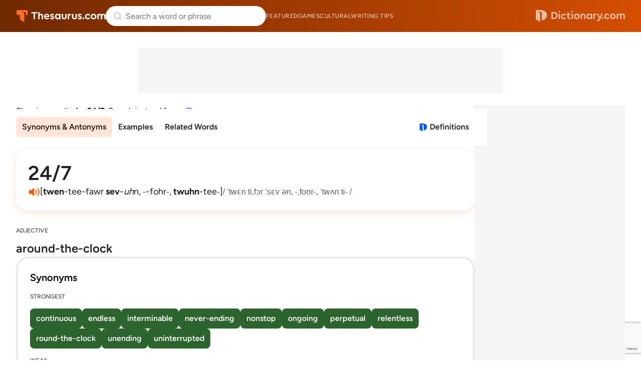

--- FILE ---
content_type: text/html; charset=utf-8
request_url: https://www.google.com/recaptcha/api2/anchor?ar=1&k=6Lf7JnQrAAAAAPHGrpyhBScGaodHXsKHUOnRDX5a&co=aHR0cHM6Ly93d3cudGhlc2F1cnVzLmNvbTo0NDM.&hl=en&v=N67nZn4AqZkNcbeMu4prBgzg&size=invisible&anchor-ms=20000&execute-ms=30000&cb=mb46ify8onnq
body_size: 48898
content:
<!DOCTYPE HTML><html dir="ltr" lang="en"><head><meta http-equiv="Content-Type" content="text/html; charset=UTF-8">
<meta http-equiv="X-UA-Compatible" content="IE=edge">
<title>reCAPTCHA</title>
<style type="text/css">
/* cyrillic-ext */
@font-face {
  font-family: 'Roboto';
  font-style: normal;
  font-weight: 400;
  font-stretch: 100%;
  src: url(//fonts.gstatic.com/s/roboto/v48/KFO7CnqEu92Fr1ME7kSn66aGLdTylUAMa3GUBHMdazTgWw.woff2) format('woff2');
  unicode-range: U+0460-052F, U+1C80-1C8A, U+20B4, U+2DE0-2DFF, U+A640-A69F, U+FE2E-FE2F;
}
/* cyrillic */
@font-face {
  font-family: 'Roboto';
  font-style: normal;
  font-weight: 400;
  font-stretch: 100%;
  src: url(//fonts.gstatic.com/s/roboto/v48/KFO7CnqEu92Fr1ME7kSn66aGLdTylUAMa3iUBHMdazTgWw.woff2) format('woff2');
  unicode-range: U+0301, U+0400-045F, U+0490-0491, U+04B0-04B1, U+2116;
}
/* greek-ext */
@font-face {
  font-family: 'Roboto';
  font-style: normal;
  font-weight: 400;
  font-stretch: 100%;
  src: url(//fonts.gstatic.com/s/roboto/v48/KFO7CnqEu92Fr1ME7kSn66aGLdTylUAMa3CUBHMdazTgWw.woff2) format('woff2');
  unicode-range: U+1F00-1FFF;
}
/* greek */
@font-face {
  font-family: 'Roboto';
  font-style: normal;
  font-weight: 400;
  font-stretch: 100%;
  src: url(//fonts.gstatic.com/s/roboto/v48/KFO7CnqEu92Fr1ME7kSn66aGLdTylUAMa3-UBHMdazTgWw.woff2) format('woff2');
  unicode-range: U+0370-0377, U+037A-037F, U+0384-038A, U+038C, U+038E-03A1, U+03A3-03FF;
}
/* math */
@font-face {
  font-family: 'Roboto';
  font-style: normal;
  font-weight: 400;
  font-stretch: 100%;
  src: url(//fonts.gstatic.com/s/roboto/v48/KFO7CnqEu92Fr1ME7kSn66aGLdTylUAMawCUBHMdazTgWw.woff2) format('woff2');
  unicode-range: U+0302-0303, U+0305, U+0307-0308, U+0310, U+0312, U+0315, U+031A, U+0326-0327, U+032C, U+032F-0330, U+0332-0333, U+0338, U+033A, U+0346, U+034D, U+0391-03A1, U+03A3-03A9, U+03B1-03C9, U+03D1, U+03D5-03D6, U+03F0-03F1, U+03F4-03F5, U+2016-2017, U+2034-2038, U+203C, U+2040, U+2043, U+2047, U+2050, U+2057, U+205F, U+2070-2071, U+2074-208E, U+2090-209C, U+20D0-20DC, U+20E1, U+20E5-20EF, U+2100-2112, U+2114-2115, U+2117-2121, U+2123-214F, U+2190, U+2192, U+2194-21AE, U+21B0-21E5, U+21F1-21F2, U+21F4-2211, U+2213-2214, U+2216-22FF, U+2308-230B, U+2310, U+2319, U+231C-2321, U+2336-237A, U+237C, U+2395, U+239B-23B7, U+23D0, U+23DC-23E1, U+2474-2475, U+25AF, U+25B3, U+25B7, U+25BD, U+25C1, U+25CA, U+25CC, U+25FB, U+266D-266F, U+27C0-27FF, U+2900-2AFF, U+2B0E-2B11, U+2B30-2B4C, U+2BFE, U+3030, U+FF5B, U+FF5D, U+1D400-1D7FF, U+1EE00-1EEFF;
}
/* symbols */
@font-face {
  font-family: 'Roboto';
  font-style: normal;
  font-weight: 400;
  font-stretch: 100%;
  src: url(//fonts.gstatic.com/s/roboto/v48/KFO7CnqEu92Fr1ME7kSn66aGLdTylUAMaxKUBHMdazTgWw.woff2) format('woff2');
  unicode-range: U+0001-000C, U+000E-001F, U+007F-009F, U+20DD-20E0, U+20E2-20E4, U+2150-218F, U+2190, U+2192, U+2194-2199, U+21AF, U+21E6-21F0, U+21F3, U+2218-2219, U+2299, U+22C4-22C6, U+2300-243F, U+2440-244A, U+2460-24FF, U+25A0-27BF, U+2800-28FF, U+2921-2922, U+2981, U+29BF, U+29EB, U+2B00-2BFF, U+4DC0-4DFF, U+FFF9-FFFB, U+10140-1018E, U+10190-1019C, U+101A0, U+101D0-101FD, U+102E0-102FB, U+10E60-10E7E, U+1D2C0-1D2D3, U+1D2E0-1D37F, U+1F000-1F0FF, U+1F100-1F1AD, U+1F1E6-1F1FF, U+1F30D-1F30F, U+1F315, U+1F31C, U+1F31E, U+1F320-1F32C, U+1F336, U+1F378, U+1F37D, U+1F382, U+1F393-1F39F, U+1F3A7-1F3A8, U+1F3AC-1F3AF, U+1F3C2, U+1F3C4-1F3C6, U+1F3CA-1F3CE, U+1F3D4-1F3E0, U+1F3ED, U+1F3F1-1F3F3, U+1F3F5-1F3F7, U+1F408, U+1F415, U+1F41F, U+1F426, U+1F43F, U+1F441-1F442, U+1F444, U+1F446-1F449, U+1F44C-1F44E, U+1F453, U+1F46A, U+1F47D, U+1F4A3, U+1F4B0, U+1F4B3, U+1F4B9, U+1F4BB, U+1F4BF, U+1F4C8-1F4CB, U+1F4D6, U+1F4DA, U+1F4DF, U+1F4E3-1F4E6, U+1F4EA-1F4ED, U+1F4F7, U+1F4F9-1F4FB, U+1F4FD-1F4FE, U+1F503, U+1F507-1F50B, U+1F50D, U+1F512-1F513, U+1F53E-1F54A, U+1F54F-1F5FA, U+1F610, U+1F650-1F67F, U+1F687, U+1F68D, U+1F691, U+1F694, U+1F698, U+1F6AD, U+1F6B2, U+1F6B9-1F6BA, U+1F6BC, U+1F6C6-1F6CF, U+1F6D3-1F6D7, U+1F6E0-1F6EA, U+1F6F0-1F6F3, U+1F6F7-1F6FC, U+1F700-1F7FF, U+1F800-1F80B, U+1F810-1F847, U+1F850-1F859, U+1F860-1F887, U+1F890-1F8AD, U+1F8B0-1F8BB, U+1F8C0-1F8C1, U+1F900-1F90B, U+1F93B, U+1F946, U+1F984, U+1F996, U+1F9E9, U+1FA00-1FA6F, U+1FA70-1FA7C, U+1FA80-1FA89, U+1FA8F-1FAC6, U+1FACE-1FADC, U+1FADF-1FAE9, U+1FAF0-1FAF8, U+1FB00-1FBFF;
}
/* vietnamese */
@font-face {
  font-family: 'Roboto';
  font-style: normal;
  font-weight: 400;
  font-stretch: 100%;
  src: url(//fonts.gstatic.com/s/roboto/v48/KFO7CnqEu92Fr1ME7kSn66aGLdTylUAMa3OUBHMdazTgWw.woff2) format('woff2');
  unicode-range: U+0102-0103, U+0110-0111, U+0128-0129, U+0168-0169, U+01A0-01A1, U+01AF-01B0, U+0300-0301, U+0303-0304, U+0308-0309, U+0323, U+0329, U+1EA0-1EF9, U+20AB;
}
/* latin-ext */
@font-face {
  font-family: 'Roboto';
  font-style: normal;
  font-weight: 400;
  font-stretch: 100%;
  src: url(//fonts.gstatic.com/s/roboto/v48/KFO7CnqEu92Fr1ME7kSn66aGLdTylUAMa3KUBHMdazTgWw.woff2) format('woff2');
  unicode-range: U+0100-02BA, U+02BD-02C5, U+02C7-02CC, U+02CE-02D7, U+02DD-02FF, U+0304, U+0308, U+0329, U+1D00-1DBF, U+1E00-1E9F, U+1EF2-1EFF, U+2020, U+20A0-20AB, U+20AD-20C0, U+2113, U+2C60-2C7F, U+A720-A7FF;
}
/* latin */
@font-face {
  font-family: 'Roboto';
  font-style: normal;
  font-weight: 400;
  font-stretch: 100%;
  src: url(//fonts.gstatic.com/s/roboto/v48/KFO7CnqEu92Fr1ME7kSn66aGLdTylUAMa3yUBHMdazQ.woff2) format('woff2');
  unicode-range: U+0000-00FF, U+0131, U+0152-0153, U+02BB-02BC, U+02C6, U+02DA, U+02DC, U+0304, U+0308, U+0329, U+2000-206F, U+20AC, U+2122, U+2191, U+2193, U+2212, U+2215, U+FEFF, U+FFFD;
}
/* cyrillic-ext */
@font-face {
  font-family: 'Roboto';
  font-style: normal;
  font-weight: 500;
  font-stretch: 100%;
  src: url(//fonts.gstatic.com/s/roboto/v48/KFO7CnqEu92Fr1ME7kSn66aGLdTylUAMa3GUBHMdazTgWw.woff2) format('woff2');
  unicode-range: U+0460-052F, U+1C80-1C8A, U+20B4, U+2DE0-2DFF, U+A640-A69F, U+FE2E-FE2F;
}
/* cyrillic */
@font-face {
  font-family: 'Roboto';
  font-style: normal;
  font-weight: 500;
  font-stretch: 100%;
  src: url(//fonts.gstatic.com/s/roboto/v48/KFO7CnqEu92Fr1ME7kSn66aGLdTylUAMa3iUBHMdazTgWw.woff2) format('woff2');
  unicode-range: U+0301, U+0400-045F, U+0490-0491, U+04B0-04B1, U+2116;
}
/* greek-ext */
@font-face {
  font-family: 'Roboto';
  font-style: normal;
  font-weight: 500;
  font-stretch: 100%;
  src: url(//fonts.gstatic.com/s/roboto/v48/KFO7CnqEu92Fr1ME7kSn66aGLdTylUAMa3CUBHMdazTgWw.woff2) format('woff2');
  unicode-range: U+1F00-1FFF;
}
/* greek */
@font-face {
  font-family: 'Roboto';
  font-style: normal;
  font-weight: 500;
  font-stretch: 100%;
  src: url(//fonts.gstatic.com/s/roboto/v48/KFO7CnqEu92Fr1ME7kSn66aGLdTylUAMa3-UBHMdazTgWw.woff2) format('woff2');
  unicode-range: U+0370-0377, U+037A-037F, U+0384-038A, U+038C, U+038E-03A1, U+03A3-03FF;
}
/* math */
@font-face {
  font-family: 'Roboto';
  font-style: normal;
  font-weight: 500;
  font-stretch: 100%;
  src: url(//fonts.gstatic.com/s/roboto/v48/KFO7CnqEu92Fr1ME7kSn66aGLdTylUAMawCUBHMdazTgWw.woff2) format('woff2');
  unicode-range: U+0302-0303, U+0305, U+0307-0308, U+0310, U+0312, U+0315, U+031A, U+0326-0327, U+032C, U+032F-0330, U+0332-0333, U+0338, U+033A, U+0346, U+034D, U+0391-03A1, U+03A3-03A9, U+03B1-03C9, U+03D1, U+03D5-03D6, U+03F0-03F1, U+03F4-03F5, U+2016-2017, U+2034-2038, U+203C, U+2040, U+2043, U+2047, U+2050, U+2057, U+205F, U+2070-2071, U+2074-208E, U+2090-209C, U+20D0-20DC, U+20E1, U+20E5-20EF, U+2100-2112, U+2114-2115, U+2117-2121, U+2123-214F, U+2190, U+2192, U+2194-21AE, U+21B0-21E5, U+21F1-21F2, U+21F4-2211, U+2213-2214, U+2216-22FF, U+2308-230B, U+2310, U+2319, U+231C-2321, U+2336-237A, U+237C, U+2395, U+239B-23B7, U+23D0, U+23DC-23E1, U+2474-2475, U+25AF, U+25B3, U+25B7, U+25BD, U+25C1, U+25CA, U+25CC, U+25FB, U+266D-266F, U+27C0-27FF, U+2900-2AFF, U+2B0E-2B11, U+2B30-2B4C, U+2BFE, U+3030, U+FF5B, U+FF5D, U+1D400-1D7FF, U+1EE00-1EEFF;
}
/* symbols */
@font-face {
  font-family: 'Roboto';
  font-style: normal;
  font-weight: 500;
  font-stretch: 100%;
  src: url(//fonts.gstatic.com/s/roboto/v48/KFO7CnqEu92Fr1ME7kSn66aGLdTylUAMaxKUBHMdazTgWw.woff2) format('woff2');
  unicode-range: U+0001-000C, U+000E-001F, U+007F-009F, U+20DD-20E0, U+20E2-20E4, U+2150-218F, U+2190, U+2192, U+2194-2199, U+21AF, U+21E6-21F0, U+21F3, U+2218-2219, U+2299, U+22C4-22C6, U+2300-243F, U+2440-244A, U+2460-24FF, U+25A0-27BF, U+2800-28FF, U+2921-2922, U+2981, U+29BF, U+29EB, U+2B00-2BFF, U+4DC0-4DFF, U+FFF9-FFFB, U+10140-1018E, U+10190-1019C, U+101A0, U+101D0-101FD, U+102E0-102FB, U+10E60-10E7E, U+1D2C0-1D2D3, U+1D2E0-1D37F, U+1F000-1F0FF, U+1F100-1F1AD, U+1F1E6-1F1FF, U+1F30D-1F30F, U+1F315, U+1F31C, U+1F31E, U+1F320-1F32C, U+1F336, U+1F378, U+1F37D, U+1F382, U+1F393-1F39F, U+1F3A7-1F3A8, U+1F3AC-1F3AF, U+1F3C2, U+1F3C4-1F3C6, U+1F3CA-1F3CE, U+1F3D4-1F3E0, U+1F3ED, U+1F3F1-1F3F3, U+1F3F5-1F3F7, U+1F408, U+1F415, U+1F41F, U+1F426, U+1F43F, U+1F441-1F442, U+1F444, U+1F446-1F449, U+1F44C-1F44E, U+1F453, U+1F46A, U+1F47D, U+1F4A3, U+1F4B0, U+1F4B3, U+1F4B9, U+1F4BB, U+1F4BF, U+1F4C8-1F4CB, U+1F4D6, U+1F4DA, U+1F4DF, U+1F4E3-1F4E6, U+1F4EA-1F4ED, U+1F4F7, U+1F4F9-1F4FB, U+1F4FD-1F4FE, U+1F503, U+1F507-1F50B, U+1F50D, U+1F512-1F513, U+1F53E-1F54A, U+1F54F-1F5FA, U+1F610, U+1F650-1F67F, U+1F687, U+1F68D, U+1F691, U+1F694, U+1F698, U+1F6AD, U+1F6B2, U+1F6B9-1F6BA, U+1F6BC, U+1F6C6-1F6CF, U+1F6D3-1F6D7, U+1F6E0-1F6EA, U+1F6F0-1F6F3, U+1F6F7-1F6FC, U+1F700-1F7FF, U+1F800-1F80B, U+1F810-1F847, U+1F850-1F859, U+1F860-1F887, U+1F890-1F8AD, U+1F8B0-1F8BB, U+1F8C0-1F8C1, U+1F900-1F90B, U+1F93B, U+1F946, U+1F984, U+1F996, U+1F9E9, U+1FA00-1FA6F, U+1FA70-1FA7C, U+1FA80-1FA89, U+1FA8F-1FAC6, U+1FACE-1FADC, U+1FADF-1FAE9, U+1FAF0-1FAF8, U+1FB00-1FBFF;
}
/* vietnamese */
@font-face {
  font-family: 'Roboto';
  font-style: normal;
  font-weight: 500;
  font-stretch: 100%;
  src: url(//fonts.gstatic.com/s/roboto/v48/KFO7CnqEu92Fr1ME7kSn66aGLdTylUAMa3OUBHMdazTgWw.woff2) format('woff2');
  unicode-range: U+0102-0103, U+0110-0111, U+0128-0129, U+0168-0169, U+01A0-01A1, U+01AF-01B0, U+0300-0301, U+0303-0304, U+0308-0309, U+0323, U+0329, U+1EA0-1EF9, U+20AB;
}
/* latin-ext */
@font-face {
  font-family: 'Roboto';
  font-style: normal;
  font-weight: 500;
  font-stretch: 100%;
  src: url(//fonts.gstatic.com/s/roboto/v48/KFO7CnqEu92Fr1ME7kSn66aGLdTylUAMa3KUBHMdazTgWw.woff2) format('woff2');
  unicode-range: U+0100-02BA, U+02BD-02C5, U+02C7-02CC, U+02CE-02D7, U+02DD-02FF, U+0304, U+0308, U+0329, U+1D00-1DBF, U+1E00-1E9F, U+1EF2-1EFF, U+2020, U+20A0-20AB, U+20AD-20C0, U+2113, U+2C60-2C7F, U+A720-A7FF;
}
/* latin */
@font-face {
  font-family: 'Roboto';
  font-style: normal;
  font-weight: 500;
  font-stretch: 100%;
  src: url(//fonts.gstatic.com/s/roboto/v48/KFO7CnqEu92Fr1ME7kSn66aGLdTylUAMa3yUBHMdazQ.woff2) format('woff2');
  unicode-range: U+0000-00FF, U+0131, U+0152-0153, U+02BB-02BC, U+02C6, U+02DA, U+02DC, U+0304, U+0308, U+0329, U+2000-206F, U+20AC, U+2122, U+2191, U+2193, U+2212, U+2215, U+FEFF, U+FFFD;
}
/* cyrillic-ext */
@font-face {
  font-family: 'Roboto';
  font-style: normal;
  font-weight: 900;
  font-stretch: 100%;
  src: url(//fonts.gstatic.com/s/roboto/v48/KFO7CnqEu92Fr1ME7kSn66aGLdTylUAMa3GUBHMdazTgWw.woff2) format('woff2');
  unicode-range: U+0460-052F, U+1C80-1C8A, U+20B4, U+2DE0-2DFF, U+A640-A69F, U+FE2E-FE2F;
}
/* cyrillic */
@font-face {
  font-family: 'Roboto';
  font-style: normal;
  font-weight: 900;
  font-stretch: 100%;
  src: url(//fonts.gstatic.com/s/roboto/v48/KFO7CnqEu92Fr1ME7kSn66aGLdTylUAMa3iUBHMdazTgWw.woff2) format('woff2');
  unicode-range: U+0301, U+0400-045F, U+0490-0491, U+04B0-04B1, U+2116;
}
/* greek-ext */
@font-face {
  font-family: 'Roboto';
  font-style: normal;
  font-weight: 900;
  font-stretch: 100%;
  src: url(//fonts.gstatic.com/s/roboto/v48/KFO7CnqEu92Fr1ME7kSn66aGLdTylUAMa3CUBHMdazTgWw.woff2) format('woff2');
  unicode-range: U+1F00-1FFF;
}
/* greek */
@font-face {
  font-family: 'Roboto';
  font-style: normal;
  font-weight: 900;
  font-stretch: 100%;
  src: url(//fonts.gstatic.com/s/roboto/v48/KFO7CnqEu92Fr1ME7kSn66aGLdTylUAMa3-UBHMdazTgWw.woff2) format('woff2');
  unicode-range: U+0370-0377, U+037A-037F, U+0384-038A, U+038C, U+038E-03A1, U+03A3-03FF;
}
/* math */
@font-face {
  font-family: 'Roboto';
  font-style: normal;
  font-weight: 900;
  font-stretch: 100%;
  src: url(//fonts.gstatic.com/s/roboto/v48/KFO7CnqEu92Fr1ME7kSn66aGLdTylUAMawCUBHMdazTgWw.woff2) format('woff2');
  unicode-range: U+0302-0303, U+0305, U+0307-0308, U+0310, U+0312, U+0315, U+031A, U+0326-0327, U+032C, U+032F-0330, U+0332-0333, U+0338, U+033A, U+0346, U+034D, U+0391-03A1, U+03A3-03A9, U+03B1-03C9, U+03D1, U+03D5-03D6, U+03F0-03F1, U+03F4-03F5, U+2016-2017, U+2034-2038, U+203C, U+2040, U+2043, U+2047, U+2050, U+2057, U+205F, U+2070-2071, U+2074-208E, U+2090-209C, U+20D0-20DC, U+20E1, U+20E5-20EF, U+2100-2112, U+2114-2115, U+2117-2121, U+2123-214F, U+2190, U+2192, U+2194-21AE, U+21B0-21E5, U+21F1-21F2, U+21F4-2211, U+2213-2214, U+2216-22FF, U+2308-230B, U+2310, U+2319, U+231C-2321, U+2336-237A, U+237C, U+2395, U+239B-23B7, U+23D0, U+23DC-23E1, U+2474-2475, U+25AF, U+25B3, U+25B7, U+25BD, U+25C1, U+25CA, U+25CC, U+25FB, U+266D-266F, U+27C0-27FF, U+2900-2AFF, U+2B0E-2B11, U+2B30-2B4C, U+2BFE, U+3030, U+FF5B, U+FF5D, U+1D400-1D7FF, U+1EE00-1EEFF;
}
/* symbols */
@font-face {
  font-family: 'Roboto';
  font-style: normal;
  font-weight: 900;
  font-stretch: 100%;
  src: url(//fonts.gstatic.com/s/roboto/v48/KFO7CnqEu92Fr1ME7kSn66aGLdTylUAMaxKUBHMdazTgWw.woff2) format('woff2');
  unicode-range: U+0001-000C, U+000E-001F, U+007F-009F, U+20DD-20E0, U+20E2-20E4, U+2150-218F, U+2190, U+2192, U+2194-2199, U+21AF, U+21E6-21F0, U+21F3, U+2218-2219, U+2299, U+22C4-22C6, U+2300-243F, U+2440-244A, U+2460-24FF, U+25A0-27BF, U+2800-28FF, U+2921-2922, U+2981, U+29BF, U+29EB, U+2B00-2BFF, U+4DC0-4DFF, U+FFF9-FFFB, U+10140-1018E, U+10190-1019C, U+101A0, U+101D0-101FD, U+102E0-102FB, U+10E60-10E7E, U+1D2C0-1D2D3, U+1D2E0-1D37F, U+1F000-1F0FF, U+1F100-1F1AD, U+1F1E6-1F1FF, U+1F30D-1F30F, U+1F315, U+1F31C, U+1F31E, U+1F320-1F32C, U+1F336, U+1F378, U+1F37D, U+1F382, U+1F393-1F39F, U+1F3A7-1F3A8, U+1F3AC-1F3AF, U+1F3C2, U+1F3C4-1F3C6, U+1F3CA-1F3CE, U+1F3D4-1F3E0, U+1F3ED, U+1F3F1-1F3F3, U+1F3F5-1F3F7, U+1F408, U+1F415, U+1F41F, U+1F426, U+1F43F, U+1F441-1F442, U+1F444, U+1F446-1F449, U+1F44C-1F44E, U+1F453, U+1F46A, U+1F47D, U+1F4A3, U+1F4B0, U+1F4B3, U+1F4B9, U+1F4BB, U+1F4BF, U+1F4C8-1F4CB, U+1F4D6, U+1F4DA, U+1F4DF, U+1F4E3-1F4E6, U+1F4EA-1F4ED, U+1F4F7, U+1F4F9-1F4FB, U+1F4FD-1F4FE, U+1F503, U+1F507-1F50B, U+1F50D, U+1F512-1F513, U+1F53E-1F54A, U+1F54F-1F5FA, U+1F610, U+1F650-1F67F, U+1F687, U+1F68D, U+1F691, U+1F694, U+1F698, U+1F6AD, U+1F6B2, U+1F6B9-1F6BA, U+1F6BC, U+1F6C6-1F6CF, U+1F6D3-1F6D7, U+1F6E0-1F6EA, U+1F6F0-1F6F3, U+1F6F7-1F6FC, U+1F700-1F7FF, U+1F800-1F80B, U+1F810-1F847, U+1F850-1F859, U+1F860-1F887, U+1F890-1F8AD, U+1F8B0-1F8BB, U+1F8C0-1F8C1, U+1F900-1F90B, U+1F93B, U+1F946, U+1F984, U+1F996, U+1F9E9, U+1FA00-1FA6F, U+1FA70-1FA7C, U+1FA80-1FA89, U+1FA8F-1FAC6, U+1FACE-1FADC, U+1FADF-1FAE9, U+1FAF0-1FAF8, U+1FB00-1FBFF;
}
/* vietnamese */
@font-face {
  font-family: 'Roboto';
  font-style: normal;
  font-weight: 900;
  font-stretch: 100%;
  src: url(//fonts.gstatic.com/s/roboto/v48/KFO7CnqEu92Fr1ME7kSn66aGLdTylUAMa3OUBHMdazTgWw.woff2) format('woff2');
  unicode-range: U+0102-0103, U+0110-0111, U+0128-0129, U+0168-0169, U+01A0-01A1, U+01AF-01B0, U+0300-0301, U+0303-0304, U+0308-0309, U+0323, U+0329, U+1EA0-1EF9, U+20AB;
}
/* latin-ext */
@font-face {
  font-family: 'Roboto';
  font-style: normal;
  font-weight: 900;
  font-stretch: 100%;
  src: url(//fonts.gstatic.com/s/roboto/v48/KFO7CnqEu92Fr1ME7kSn66aGLdTylUAMa3KUBHMdazTgWw.woff2) format('woff2');
  unicode-range: U+0100-02BA, U+02BD-02C5, U+02C7-02CC, U+02CE-02D7, U+02DD-02FF, U+0304, U+0308, U+0329, U+1D00-1DBF, U+1E00-1E9F, U+1EF2-1EFF, U+2020, U+20A0-20AB, U+20AD-20C0, U+2113, U+2C60-2C7F, U+A720-A7FF;
}
/* latin */
@font-face {
  font-family: 'Roboto';
  font-style: normal;
  font-weight: 900;
  font-stretch: 100%;
  src: url(//fonts.gstatic.com/s/roboto/v48/KFO7CnqEu92Fr1ME7kSn66aGLdTylUAMa3yUBHMdazQ.woff2) format('woff2');
  unicode-range: U+0000-00FF, U+0131, U+0152-0153, U+02BB-02BC, U+02C6, U+02DA, U+02DC, U+0304, U+0308, U+0329, U+2000-206F, U+20AC, U+2122, U+2191, U+2193, U+2212, U+2215, U+FEFF, U+FFFD;
}

</style>
<link rel="stylesheet" type="text/css" href="https://www.gstatic.com/recaptcha/releases/N67nZn4AqZkNcbeMu4prBgzg/styles__ltr.css">
<script nonce="1aDhIup-Z4cQJtT73VycIw" type="text/javascript">window['__recaptcha_api'] = 'https://www.google.com/recaptcha/api2/';</script>
<script type="text/javascript" src="https://www.gstatic.com/recaptcha/releases/N67nZn4AqZkNcbeMu4prBgzg/recaptcha__en.js" nonce="1aDhIup-Z4cQJtT73VycIw">
      
    </script></head>
<body><div id="rc-anchor-alert" class="rc-anchor-alert"></div>
<input type="hidden" id="recaptcha-token" value="[base64]">
<script type="text/javascript" nonce="1aDhIup-Z4cQJtT73VycIw">
      recaptcha.anchor.Main.init("[\x22ainput\x22,[\x22bgdata\x22,\x22\x22,\[base64]/[base64]/[base64]/[base64]/[base64]/[base64]/[base64]/[base64]/bmV3IFlbcV0oQVswXSk6aD09Mj9uZXcgWVtxXShBWzBdLEFbMV0pOmg9PTM/bmV3IFlbcV0oQVswXSxBWzFdLEFbMl0pOmg9PTQ/[base64]/aXcoSS5ILEkpOngoOCx0cnVlLEkpfSxFMj12LnJlcXVlc3RJZGxlQ2FsbGJhY2s/[base64]/[base64]/[base64]/[base64]\\u003d\x22,\[base64]\x22,\x22SMK2w5TDs1tIw6J1LsOPw4EMX8KgNiB4w54GasOIAAgJw5g9w7hjwo9PczJmOAbDqcOvTBzChTEGw7nDhcKew5XDq07DuV3CmcK3w7Mkw53DjFF6HMOvw5Iww4bCmyHDugTDhsOhw5DCmRvCr8OdwoPDrWTDmcO5wr/[base64]/wqwywqPDhMKfPcO8fMKBIcK8wp/Cs8K3wrUEYcOuU1pZw5nCpcKmUUVwOlB7aWpxw6TChG4+AAskdHzDkQnDkhPCu38rwrLDrQ8Ow5bCgSjCjcOew7Q8dxEzOcKmOUnDisKIwpY9RjbCungWw6jDlMKtfMOJJSTDqg8Mw7cUwog+IsOTNcOKw6vCncOxwoVyORpEfnvDjATDrxTDgcO6w5UXTsK/wojDkl0rM3PDlF7DiMKiw4XDpjw8w7vChsOUD8O0MEsAw7rCkG0wwqByQMOwwr7CsH3Cn8K6woNPPsO2w5HCliTDlzLDiMKSEzRpwqYDK2dJRsKAwr0gJz7CkMOwwq4mw4DDqsKsKh87wox/wovDnMKobgJQZsKXMHFkwrgfwo3DmU0rPMKKw74YA0VBCEZCIksyw4EhbcOuG8OqTQjCssOIeFTDr0LCrcK6ZcOOJ0cLeMOsw7hWfsOFfwPDncOVAMKHw4NewoYzGnfDvMOcUsKycHTCp8Kvw68ow5MEw77CssO/[base64]/Dp2p/woPDlgUGwotfwrkAXsOXwoJRO3rDkcK1w4tGLSsfEMKqw4jDmms3Ag3Djk/CpsOlwplZw5XDiRDDu8Ovd8OHwpXCrMOlwq54wpl1w7PDrsOvwo9tw6JJwobCpMOmDsK4WcKRZ30oA8Obw7LCjMOWEcKew67CqXvDtsKbdV3DrMOMPwlIwqVRV8Off8O7PcO/[base64]/DkRLCtWbCumNSR8Kuwqp0KTUZwrFCbjLCsBJJR8OLworDrENxw5DDgyHCo8Odw6vCmhXDl8O0DsK1w5vDoHLDqsO0w4/CmlLCjHxYwow/w4QNZXTDoMKjw53DhcKwWMOMNnLCicKNfSotw4kARWnDtAHCgApOIcK5YR7DqgHCtcKowrbDhcK8c2hgwrnCtcKRw58fw44SwqrDmh7CqcO4w4x0w4p4w6k0wpl0DsKmFkzDmMKmwq3DocOeJcKDw7DDulIvbcO6WS/DpkdKcsKrAMOPw5J0UFZVwqEKwqjCusOMe1XDs8K0J8O6L8Omw5TCrz1ZYcKZwoxqKEvCohHCshDDmMK/wr14L0zCmsKMwpDDnhJrfMO0w4rDvMKwblbDpsOjwpoQHEJbw6s6w77Dr8OoH8Oww4vCp8KRw5Uww6JlwpAqw7LDq8KCZ8OCXHbCu8KiYEoLDlzClQ5SRT7ChMKCbMO3wooww71ew7pIw6DCicK+wrFiw5zChsKqw753w4fDiMOywr0jJMO/I8OLacOpP1xOJzHCpMOHN8Kyw6HDsMKRw4DCilkYwqbCmUZME3HCuVPDmnjCh8O1cTjCs8K/KiQkw7/[base64]/CjUlrwofDiMO1w6wjVzpgfcOtCSpDwrF+NsKGw7nDp8KMw4A4woHDq003wrl+wpVrbTxCHMO9CXnDjwfCsMOpwoYrw7Ftw7tfXWheFMK/ZC3CiMK/ZcORGEBZTzXCjXNiwoPClW58BcKOwoJIwoBOw48Qwp5GPWBOBsOnYMOkw5lWwohWw5jDgMKZGMKywqNgIkw+ecKPwr91LTA6Z1o5w4/DjMODMcKiPcKdHijCujnCuMOOCMK8N1tnwq/Dt8OoGMOSwrEbCMK3H0TCncOGw6XCq2nDpThAw5HDk8Oew6kGel1uOMKPHRDDlj3Dgl03wr/DpsOFw7XDhSLDly1dJjwNZMK5wrUFNMOfw755wrJuLsKdwrfDrcOyw4gfwpLChiJtCw7CjcOAw69YT8KPw7DDmcOdw7LCq0kTw5dpGQklWilRw5hrw4phw659ZcKJGcOiwr/[base64]/CjgY9w6bCrcKbGsKywrUhw5dxwqbCsMOLecOOCn/CnMKcw7DDvA3CvT3DjcKowo4xJsOKFg5AV8OpLMKAJMOoNVQlQcKtw4E1T2DCpMKZHsK5w7sFw6xORy4gw4pZwq3CiMKcbcKlw4NKw4/DkMO6wpbDk306B8KPwqjDvXPCmcOHw5sawpZwwpTCiMOaw7PCjmp/w5Bjwodxw47CogDDvWBfWlFZD8Kxwo8ibcODwqPDvk3DrMKVw7JwbsOESnPCtcKOMz52YDkuwqlYwrtDPELDksK1fEnDtcKRcX0owoxOGMOPw77DlQvChk3CnzjDrMKcwo/CvMOkU8Ktf2PDqFVtw4RDYsO+w6Mrw6csCMODDxfDsMKIasKcw73DqsKmVkAbVsKwwqnDhDF9worCjhzCo8OZFMOnPg3DrzDDvSnCjsOjL3zDqBU+wo97B2VkJ8OGw4tJH8Ogw53CsmvDj1nDt8Ksw7LDljBsw5/CujokPMKEwr7DgAvCrxtow6bCqVcNwpvCv8KNPsO/TsKywpzCvXxIKiLDhGAEwqFYfAHDgCERwqPCrcKUSHk/[base64]/[base64]/AcOnZsKWMCLCuMO7b3swYsO/AD5rEG3Dk8O9wq7CsirDkMKMwrZVw5kYwr84wpM4THXCj8OcPMOFAsO7BcOybcKnwrM4w4tfch4QQVcUw5nDjUbDhD5cwrvCiMO5bDgcYQvDpMKOGg5mE8KYISLCpcKhJAErwp5UwqrCksKAEmPCvR7Dt8KHwpLCusKrFBfCoXHCsnjCiMORRwDCjzhaEzTCjG8Kw6/DmcODZT/[base64]/DlcOgw5HClVhbw7ZKZMK3JMOxbGnDmU1Hw7UNNmDDt1vCrcOew6TDm2R3C2HDvy56VsOrwpxhLzdeX050aEYUbU3Dri7CqsKBCyrDlSnDghnCjjzDkznDuBfCgB/DtsOoKMK7F0vDhMOfB20AHhZyST3Co08aZSFXYcKiw4fDgcOOO8OIOcOUbcK5UzJUT1tjwpfCqcOyAh87w7DDogbDvcOww6LCqxzCmEdGw6FXwrJ/dsKKwpjDlyoCwqvCg0HCosKqAMOWw5gZLMK2UhRDC8KFw6RlwpbDthHDmMOHwoPDjMKZwokew4bCkAjCrsK0LsKgw6/CjsOPwpzCpkbCimZKVGLCnC0Nw4gYw7jCpS7DlsK8w5XDux4wNsKEw4/Ds8KBKMOCwow/w7vDtMOlw7DDp8OGwovCtMOBKRsfGiUrwqwyDcOOd8ONBgZ7dgd+w6TDiMOewoF1w6zDqB0Nw4cwwoLCvSjCkxBiwozDpC/CsMK/fA4HehbClcKwb8K9woAgc8KowoTCpTLDh8KXO8KeLRXDr1QmwrPCkXzCi2cgMsONwqvDlHTCiMO2EcKVV0sZW8K0w5cpARzCsSTCsyhoOsOdTcOjwpfDuRLDjsOPWQ7DjijCnUVid8Kaw5vClQfCg0jCiVXDlRHDs2DCrUU2ASDCmsKeAMO0w5/Ch8OgSCs4wqnDlcO2wpsyVUguMsKUwq5ZKsOxw702w7PCrcKsFHkFwpjChSYdw4bDil5XwpUOwppFXWjCqMOJw7PClsKKSjTCt1vCvsK2BsOywphAYmzDiQzCvUYeAcOGw6lzaMK6NA/[base64]/TcKhasOJLSfDhX7DtcO1woTCj8OkwqHDkcO/GMKfwoEASMKHw7cHwrnClQ9Fwo50w5jDiTDCqAsUAsOtJMOlDHspwpdZbsKsNcK6cQglVUPDnS/ClXnDghHCoMO7d8KOw47DlFZYw5B+eMKFUlXCpcOWwodHPlEywqEzw4YfS8Krw5dLHDTDs2cwwppcw7dmVDtqw4LDpcOcBHrCpRHDucORJsKiSMOUHBI4LMO+w6/DosKaw5FlGMKtw6dOVxQ4fDrCiMKqwql9wp8+MsKswrRFCEZBOwnDvzdMwo/CkMKGw6DChGRGw709dw/CjMKBK1J7wrXCrcOeDSZQEl/DtMOew4cvw5LDtcK1KHAEwr5qc8OtEsKYbwLCrQwaw6x6w5TDl8KwJcOiWhg0w5XCtWJIw5HDrMO0wo7CjnY3fyPDisKtwplCKytAZMKpSVxXw5sswrIBeg7DrMObLMKkwq1zw6EHwrE7w7MXwrcHw4zDoHXCkkl9PMOwJERqZ8KWccOrIg/CiDYQLmpTMAczKsKvwpJqw5kPwqPDhsK7D8KBI8Ouw6rCtsOYfmTDqsKAwqHDqDkgwpxCwr/CqMKyHMKJD8OWFzh7wrdAV8OlNl8fwrDDuzLDlEQjwpowNhjDssKcIndDHgXCh8OPwpk/KcK0w7rCrsOuw6/DhTAuXl7CssKjwp3DnkUSwpbDocOyw4Z3wqXDq8Oiw6bCrMK1eyszwrjCuFTDmFEEwonCrMK1wqdoJMK2w6NyGcOdwrYSGsKUw6HCrMKDa8OmPcKTw5DCj27DvMKFw7gHXcOTLsKLf8Oqw4/Cj8OrJ8Ota1PDgDkfw71cw6fDkMO6I8O/O8OjI8OkJ08afS/CixjCo8K5Gytcw4sUw4bCj2N/NyrClhx2dMOvc8O9w4vDjsOfwojCpiTCvmvDmHtzw4HDrA/CjsOxwqTChz7CqMKZwpUHwqQtw7sgwrctbAnCmiHDl0Fhw7fCiyh9BcOiwrFjwrJ3M8KUw7vDjMOIJ8OuwqXDhxLCiBjCrCrDlMKXNzwGwoF+XnAuwrzDujA1BhjCu8KvEMKVJWPDl8O2b8OLdsKWTALDvBXDpsOfXlMOQsKObMKDwpXCr2DDoUk1wqvDhsO3ZsO7w4/[base64]/Du3nCqELCnMOmwqEmeVsNPELDmcOswrrDkyTCqsK8bMOaPSMEWMKqwoRFOMObwr4AZMOXwoNdWMOTN8KpwpQDesOKHsOQwp3DmkBiw45fDnTDt1TCk8K+wr/[base64]/BRIfYcKhwrQLw77Dg8OaCAvDmx/Dlz/CvMOgDQLCj8Oxw6nDnHzChcOgwprDkUgLw4rCosKlNEZkw6ECw4cSXhnDvGwPJsOYwrdhwp3Dk09zwoN3UsOjb8KtwrDCrsK1wp7CsSgpwrxxw7jClcKwwpjCrnjChsK9BcKtwp/CojV/[base64]/[base64]/DtMKad8K2LcOdw6NBOsKoSm/DtsKIJxfDrcOdwrXDs8O2NsKkw5bDphrCsMKbV8Onwpl8DT/[base64]/D8Osw4TCtcOSRFJmw4/CkxslwqDCpsKcUVs0X8OaZiPDkcO0wrfDiFhwb8OJMU7CpMKfLB57HMOeYjQQw6jDuTgJw5xhd2jCjsK4w7XDmMObw6nCpMOobsO4wpLCr8KocsKMw7TDj8KcwqXDtF8XJsOmwo3DvMOIwpofHyIMdcORw4TDtyxxw6h5wqDDjE5ew6fDnT/DhcKDw5rCjMOJwpzCt8OeX8OrIMO0R8KZw50Ow4pUw6FlwqzCkMOcw4olcMKRRk/CkybClF/DmsK4woDDo13CocKoMRcsfnfCnw3DncOrW8K5WyDCgsK+BVIkXcOMbnnCiMK1LMOxw7VcR0ATw7vDi8Knw6LCpFsjwoTDpsKwb8K/[base64]/DpVnCocKGwpg/wrJSOFTDrxEdw7nCs8KIw6M2VsK0ek3Dsx/Dv8Ouw4k/[base64]/KjrClcOewrEaK8KiwqMMwqZUwolac8Okw6TCkMOhMzp9JMKTwqRlw4HCpR5uCMOwSl3Cl8OaNsKMfcKFw6dLw60RAcOhMMOkTMO1w5nClcKkwo3CisK3AjPCjMKzwr4sw57Ckgt/wpEvwrPDpwFdwrHCv10kwpnDq8KYagEGA8Oyw7NQO3vDlXvDpMKdwocRwp/Cl1nDjMKtwodXJwkRwoJfw6XCgMOrccKowpPCtcKdw7E4w5PCs8OawrIxOsKgwr44w6XCoisyORYzw6rDlHkHw7HCu8K4McORwq1KFcOnacOgwogvwpnDu8Ojwp/Dth7DkifCsyvDgVPCgMOFVUPDosO4w4dzS0nDhyzCizzCkC/CiVotwpzClMKHPlAkwocMw6/Dr8O0w4g/K8KrDMObw4xCw5xgZsK/wrzCssKvw5Eec8OPXTzCgh3DtcKFY37Cmh9/IcOwwpIiw4/Ch8KOCirCpiQuDMKLLsOnBy4Uw4UHRMO/AsOMd8O3wqBOwqZ/TsOmw4ofBy11wo1WY8KkwplAw69sw7zCiWNRAMOswqEsw40fw43CgcObwqnClsObQ8KZYBscwqlFRMOkwq7Cgy/Cj8KjwrzCl8K7Ai/[base64]/[base64]/[base64]/WMKswrtIw47CvcOpRcO/w5/DgsKaPFXDqgDDg8KOw4rCr8KFS1NiGsKKQ8OpwoY0wpEiLU0hFhZswrzClXfCpcK6cSPDonnCvUcZZHvDmi47I8K2e8OHAkHCtlbCusKAwq9kwpsrARzCnMK/w4pAMn7ColHDrXByZ8O3w5vDlUlJw6nDnsKTIlo/wpjCqcOREHvCmkAzwppQWcKEX8Kdw6zDvADDt8KSwqDDuMKawrhyLcKTw4/[base64]/P8OcFsOmVMOywoB4w5k4AFQKwpzDnntNw5Elw7fCm00Dwr/CpMODwp/CihgDbnt0XgrCtcOqUQ8Fwq0hS8Ovw5weCsOOL8KAwrHCoCDDosKSw4XCgCpMwqnCtirCq8K9QsKIw5XCmRt6w5xgH8OCw5BNAlfCvhFHY8OTwp/DncO6w6nChVJZwp0kCgvDpTbCtXfDkMO9Yh4owqTDnMOjwr3Dm8Kawo/Cr8OkARPDvsKww5fDt2QhwqXCkFjDu8OkJsK7wrDCjcO3JW7DuhvDuMKFNsKywr7CiFx6w7DCm8OZw6B5J8KGH13ClsKRchlXw7PClgRoHcOEwpN2OcKvw6R0w5MIw5Qywoo/eMKDw6LCncOAwrTDrcO4cXnDgE7Dq2PCpyNBwpLCsQgOR8KCwoZ9WcKEQDkvKmN/[base64]/DrmgNQiAdwrnCvMKHKsKbUg/Cg0nDicO4wp/[base64]/DmcOrwozCoiUGfsOhMcOjw7RxRMOnw7HCjDEJw5zCvsOuADzCtzDCmMKIw63DslHDkG0MZsKJKg7DvmbDsMO2w5YEJ8KgUQMQa8KOw4HCuSLDk8KyB8OAw6nDncKNwqMoRD3CgGbDvD0HwrgGwpLDnsKswr7CvcOrw4zCuwBwfMOpJmA2NV/DlnkgwrjDsX7ChnfCr8OdwoJtw4E2EsKZccOrR8KFwqhEHwnDtsKWwpYIHcKiBC3CpMKcw7nDpcOCfU3Coxw9M8KAwqPDgnXCmV7CvDvClMKzPcODw69YJcKDVCQwbcKWw5fDmsObwpBkeyLChcOKw7fDoD/DpTLCkwQyGsKje8OUworDpcKUwqDDiXfDr8KeS8K4CB/DtcKBwqhqT33Dhy7Dg8K7WyFSw6hSw6FZw61PwrDCusOoXcOYw63Du8O4UhwvwoM/w74ZTsO1BnQ6w45XwqfCs8ONfQZQCsONwrPDtMOcwq7Chk80B8OHLsKhdCkEfFzCrlcew43Di8OwwoTCgsKew5fDvsK0wr0FwqbDgg5owoEZChRnScKiw4fDtHjCiArCjRNkw6DCoMO6I2XCqgJLbArCm2/CoFQtw5pow6LDocOWw7PDo3XCg8Kzw63CusOrw5FfN8OmX8OfNWB2GGNZTMKdwpIjw4J0w55Rw5Ixw7Q6w6snw5vCiMOvBi5JwoZJYAPDi8KoIsKJwrPCn8KKJMOKHifDhQ/[base64]/[base64]/[base64]/[base64]/DryhcL8OawpZOwrV7w7/Cr8K0wqfCmMOEXsO/eE3CpMOfwr3CrgRswqUXEMKJw51QW8Oia1PDunfCjSgcLcK0dmfDl8K7wrTCpD3DsCTCuMKMVm9awrbCuyPChVbCkzBrc8KZSMOyel/DuMKawqrDmcKvZkjCsXM2GcOpOsOSwpB0w6HCjcO/OMKWw4LCqAfCvSzClWkqcMKuUiMww53DhQJVScO7wrvCiV7Cqgk6wpZewqAWCEnCjW7DqUjDrhDDjEfDjyTCscKqwowJw65uw7PCpFhuwqFzwrrCsn/[base64]/DmcOBwoU3w4oXwoDDsy06wpzCmwjDhcKHwod8w5fCrsONVUzCgsOuNg3DhSnCusKJDw/Ct8Olw5bDrHgLwrI1w5UENMK3JE9bbgcxw5tfwqPDlCshc8OPMsOXV8Oow6DDvsO5DgXDgsOadcK/BcKVw6QJw7ldwq3CrsKqw49Qw53DncOPwptwwqvDoWrDpTcQwp1pwqpRw4XCkXdSYcOIw7/DisK4am4heMKXw51/w5bCq1EawpzChcOowqjCncOowrPCocK0TsK+wp9EwoB9wpVew7TDvgY/[base64]/DqcOHwrMVw6jCk0zDrVlUw6DDrlhBPF4SwrwyworDqMOjw4Qow7lmPMOiXl9FOhReNUfCqcK0wqcXw5M+w5zDoMOFDsKcWcKWCEfCtU/DscK4RFgJTmRcw7EJK0LDiMORbsKpwpHCuk3DjMK7w4TCk8K3wpnCqBPCl8KADXDCnMKMw7nDjMKEwrDCusOFZw7DnS3DisOMwpbCocOtUsOPwoLDi0EFOTkzcMOTWxFUEsOwJMOXC2R1wpvCtcOFSMKUG2pkwpjDgmM2wpwQJsK/woXCg1UBw7k6IsKEw5fCgsOAw7zCosKQJMKGfgJSFnTCpMOpw7pJwrNxTgAdw6DDriPCgMKWw5TChsOSworCv8OXwq8uUcKlYiHCqFnChcOWwod4E8KmLVfCoi7DhcOTwpnDn8KCQiHCisKPCXzClnAUBcORwq7Do8K8w5MPN2xkalLDtMOYw6U9fsO+GUrDoMKUb1/CjcKpw795TsKMHMK0e8KLIMKWwqJHwqXCkjsowo1qw7TDmStkwqPCkWoHw7vDs1pCFMOzwoh9w6PDugnCn00/worCiMOHw5LCh8Kdw4J2MF9cfGnCghhNV8KRb1rDu8KZbQtufsOJwo1HCR8SXMOew6TDlTbDksOrbMOdVsOTEcK6w4dyaCYrZnoWdR0ywqHCsE4lBn5JwrldwosTw7rDq2B4ZGMTInnCqcObw4pbUiQFF8OwwqLDrhDDnMOSLlTDixNZSjl/[base64]/CnVULw5dpw4jDnDoiHG9Mw6PCgHvChnASZB81OhFYw5XDkwJ2LgxJVcK1w6g/w6nCo8O/[base64]/wqXDkjTDjRDDhUYAwoDCtMKgBsKVMcKRWW0rwrtuwqAPXgTDrzVdw4fCkxbCuUVPwrrDhxDDhWhew4bDhFMHwqI7w5bCuUzDrDkyw4LDgmV1TkZzZ0TDpT4iEsO/UV7ChMO/ZMOUwoBcO8KswobCrMOOw7bDi1HChit7GgFJMn8gwr7DuB5FST/CjXZYwovCkcO8w7VsEMOiwpfDr0UuA8KQBT3Ci33DhU8wwpXCtMO/MjJpwp7DkRfCmMOAYMKJw5I/[base64]/CjAfCnGDCi2PCmwlVWMOvAwNSPMKFwqHDgXMkw53CuUzDicKXNcKnAWfDjsK6w4DDoybCjToEw5HCsyEMQw1vwrJUQsORJMOkwrXCkF/DnmLCucOOC8KZCSUNfQBSwrzDgcKHw4LDvkViGFfDnUMKUcO0SiIoIyfDpx/ClgoQw7UOwrAeO8KWwrh3wpYZwolqLMO0cl8wFCnCtVbCsBsXWHApeEHDvcK4w7tow4jClsOLw4ZAwqbCucKPFCd3wr/CnCjCuHRPacKPIcKSwrDCtcOTwo7CrMOTDg7DmsO2PG/Dum8BVkZuwroowpk5w6fDm8K/wqrCp8OTwqYCRW/DsEQKwrDCp8K9bCE2w6dCw5tzw5TCjsOMw4jDrsOoRR4QwrIXwo8aaRDCicKKw7ANwoQ3wr9/TRzDoMOwABUgFBvCrsKfHsOEwq7DlsO9XsKww4orFsKWwqw6wpHChMKacUNrwo0jwoJ4wpIyw4PDkMKYTcKWwrdhPyzCvmMjw6AFaBMowpgBw5zDjsOFwpbDj8K+w6Ipwrh7FV/DqsKuw5TDuG7CvMO9cMOIw4vCt8KwccK5BMOxTgTCrsKwG3TDo8OyIcOHVzjCosOUNsKfw557B8Oew6LCrXhdwo8WWG00w4PDpk/DqcOnworCm8K8ESAsw7LDlsO1w4rCukHCsXJ4wo8tFsODaMOJwqHCqcKowoLDkFXCmsOoUsK+B8KKw73Dhn1ZMhpTXsOVLMKOR8Oywr7DmcKPwpIiw6RVwrDCsgkaw4jDkm/DkybClVzCgTkHwqbDmsORN8KCwr0yWRk8w4bCkcO6B3vCpUJzw5UCw5l3E8K1WkRzfsOvLjzClV58w60Ww4nDgMKqdcK1PcKnwrxdwqjDs8KwS8KOD8KeUcKDaV0Gwp/DuMKaEy7Cl3rDj8K0cV8FbRQaBALCjMONBcOIw4FyMsK2w4FKN1PCuS/Cjy3Cj3LClcOKVFPDksO7HcOFw4MYQsKiDiXCscKsEAomHsKAHypIw6hpQsK4WRfDjMOSwoTCgh1ldMK6cTI7woo7w7/[base64]/QxrCsErDsTsAwqkeElDCvDjDhVRwEsOZw5LCkETDm8OGS1RBw75nfXpfw6bDlMODw4UQwpMLw5thwqTDlTMub1zCrko7ScK1FsKmw7vDjgzCmBLCizcmeMKEwohbL2zCvsO0wpzCuyjCt8KUw6fCiUF/IiHDmVjDvsKwwrlow6HCqWg/wqrCuBZ7w57DvRcrI8K1GMK+GsOFw49mw5XCp8KMAnTDv0rDox7Djh/DkR3DvU7CgyXCisOxAMORMMK3JMKgfwXCpllDw63ChFQtZVgbLFnDlDrCgzfClMK8SGhtwrxDwpRcw6jDosOZJl4Ww67ClsOmwr3DiMKmwqDDk8O7dG/CnTgJE8KWwpXDpH4Kwq9HZUDCgBxGw7/CusKJYynChcKiWsOew5zCqAQVKsOdwprCpD5MLMOnw4oiw6xow7TDkSjDsjgPPcOvw6Auw4ITw4QUbsODfTfDksK1w7UdbsKwYMKQB23DqMKWDTw7w6wZw7bCtsK2ejLCncOVbcO1ecOjQcOWUcKXGsOqwr/CsQl3wrt7Z8O2OsKjw4NCw5YWXsOcQMOkWcONK8Kcw4ceJy/CkHjDrcKnwo3Ds8Otb8KBw5fDrMKBw5xHLsKmIMOxwrAQwro1wpFQwpYuw5DDicKzwoTCjlx0Y8OsPcKHw5kRwpfCjMOlwo8TWj8Cw7rDgHkuXy7Dkzg0OsKbwrgnwpXCj0lGwp/Dh3bDjsOSwr7CvMO5w4vCvcOowoFCW8O4OH7CtcKRK8KrZ8OfwqU5wpXCgy0KwqjCkkYrw6zCl2paUVPDj0XCnsOSw77DjcOXwoZbSRwNw5zCgMKHOcKdw5haw6TDrMOhw4HDrcK2McOaw6DCiQMmwoo1Tl1iw5cwVMKJAyh1w5UNwo/CiDoxw5rCj8KmIw8ZBA7DqCvDisO2w73DiMOww6d1PhVHwp7CpnjCpMKAaE1Ewq/CosOqw7MvOXkWw4LDhQXCiMKIwr9yYsK1HsOdwqbDqyzCr8Kdw5xnw4onJ8OPwpsJXcK9wobCucKzw53DqRnDg8KFw5lRwot3w5x2csOzwo1Hwr/Cr0FLHmjDlsOmw7QaPCUvw5PDhALCusKwwoR1w5TDhG/DuQpjTk3DllTDvEEQMUDCj3LCkcKAw5rCkcKKw7hUa8OkQMOpw73Dkj7CoQ/CigjDiB7DpH/CvcO8w7xtwpQzw6l+RSjCpsOMwpDDpMKOwr3CtX/DjMKew7VrADQ6wrQMw6k7VynCosOWwq4qw4M8HDzDrsKBJcK6NQMZw78IFWPDgMKrwr3DjMO5Gl3Crw/ChcOYWsKHfMOzwojDhMOOGmQXw6LDusKzI8OABDnDuSfDo8O3w49SLXXDqFrCn8OIw6jCghUDTMKQw4UKwrYNwrUjSxlBDAMHw4/[base64]/w4o3XMKmwqzCvMO9X8ORYmjCmkZWX2FYXzrDmD/DjcOjPghGwprCiSZLwoDCssKRw5fCucKuX0LCmXfDnlHCqzF5fsKBdggpwoTDj8O2FcOYRnsGUMO5w4kiw47DmcOFLMKQdEDDoADCusKYHcOzAsOZw7ZBw7jDkB0ZRcKPw443wpxUwqR0w7Brw4w/wpPDosKtWVjDq3VWTTnCrHLChFgadiAIwqMHw7PDjsO8wr40csKcD0hiGMO7F8KWdsKAwopawrt8a8OkMGFBwpvCp8OHwrzDmhBpQ2/CtzBkYMKhTnLCnX/DkWXDosKcYsOew53CocOyRsOHU2DClcOUwpxaw6wKSMOEwprDgBXCt8K9ciVLwo1bwpHCjwHDvgrCkh04wrNoFxHCrcOjwpnDtsK2Z8Ovwp7Cnh3Dj3hZZwPCrS91Nk9cwoPDgsKFAMKLwqsnw7/CniTCocOPQBnCvcOIwr7DgV01w7gewrXChmbCk8OHwpJXw78cKhzDphHCucKhwq8Gw6rCkcKmworCq8KNVR4Cwp/Cm0BVLzTCksK/MMKlN8KjwrELQMKUBsOOwoQKLA1nJF4jwrPCqFrDoicqJsOXU0LClcKjJUjCksKYNsOLw454GXjChBF6eTbDmGg0wopywrzCu2gUw5EdJ8K/[base64]/bEhHw78twoPDlHE0wr/ChShZdTLDryXCviXDhMKADcOzwoBoVi7CjBHDlAHCnCfDi3AUwooWwo1lw57CpiDDuSXCkcO2ZVLCrl3DqMK7C8KfZR5MSj3DnEk3wqPChsKWw5zCk8O+wp7Dox3CuEzDky3DiR/DscOTasK2w4x1wqk4XDxzwrLCmTxyw64NXUFfw492J8KuEQjCgmlPwqEJRcK8KMKqwr0ew7rDusOTeMOvN8OjA3lrw4DDhsKFXkhGWMK7wrw1wqXDuiTDgFfDhMK2wrY4ax8NR3QawohcwoAtw6lHwqFrOGYQHXLCgSMfwqh/wq9Lw5HCkMO/[base64]/CpMOkQ8KTdnAiwpd0VsObwpd8JcKmM8OZwp4ew6XCqiAQI8KwCsKSOl3ClMOIcMO+w5vChgA5IXd8Ikh2DhU5w7/DniZzRsOTw4jDmcOmw6vDqMKSR8OxwofDh8OAw7XDny5ATsOXaTbDi8Oyw7AkwqbDvsOwGMKgfBfDvwLCgXZDw4/CkMK7w5BULSsGeMOYcnzDqMO9woDDnlJoZcOmayHDulF5w6PDnsK0dgXDg1Jlw4/[base64]/DicKUwp5vw5/DqMKCbTnDsMKZTFvDmzdkwrRWGMKxVBVJw5oDw4oMworDi2zCoDV2wr/DkcOtw78VQcKZwr/[base64]/DjMKqwpzDqMKfw7AZwplUI8KkEsONw67DrcKJwqbDksK0w5FQw6bDmyQNb3cYA8Ouw70dwpPCgTbDsFzDgMOHwpHDqyTCv8OEwp12w7XDn3XCti4Uw6ZKGcKrbsKdIUnDtcO/wrISOcKoWhcoTMKiwpVrw5PCnFvDssOkw5YkLEk8w4kgFmdGw7l3f8O9OWXDmsKucGfCgMK/PcKKFAHCkhDCrcOew5jCg8KTDCFuw4FcwpJbFVpBCMOCO8KiwpbCscOgGXrDlMOFwpICwoI3w5V7wqTCt8KGUMOJw4fDgFzDvGfCisOvNsKhOT4Kw63DuMKnw5bCiAx/w4LCpcK5w4kLPsOHIMOfP8OyQAl0acOFw6DCjlV/UcOBTykNXSbCi03DtMKqD1RPw7zDvlRfwr9AGjzDpy5MwrXDvybCn0kmNG5fwq/[base64]/[base64]/[base64]/fcK0w6tzwojCvcKbwqfDmk3DocOoNcOew5jCl8OEYsOzw7XCnUvDpcKVI3/CuiMzUMO7w4XCpcK9cE8nw45+w7M3IXovWcOAwpXDv8KJwrHCslvDkMOEw5VXI2zCosKvOsK7wovCtSo3wp/CjMO8wqc3HcKtwqZTbsKMM33DusOEJxrCnFbCjDHCj3/[base64]/ClMO0NQXCmVBIZsKSTEXDmFIKKwlABcOxfHYpWhbDkWfCsBTDj8KNw6LCqsOgZsOAakXDv8K1OWpOTMOEw5B3FkbDrkQZUcKkwqLChMK/VcO0wpzDsXfDusO7wrsiwq/CuXHDi8Kqw6Fqwo4lw4XDrcKiG8Kqw6pzwrLDt1TDsj42w47DkSHCpy/DqsOhD8OcVMOfPnFMwoVEwqoCwrTDjFZyNSgiw7JFKsK5LEoewrjDv04iAyvCnMOAacO5wrddw63Cm8ONTMOBw4DDn8K/TivDk8KhTsOrw5HDsF9Qwrlww5fDo8OsRQkCwqfDmGY+w7nDmxPDn0ANYE7CjMK0w6DCiRNbw6/DiMK3ehoYw4rDqnF2wpjDpQgNwrvCu8OTN8Kfw7ARwoghf8KoHDnCq8O/HcKpQHHDtENgUjAoag3Dq0hGQlPDkMO/UA0Bw64cwrI1KQw5HMOyw6nCrUXDgsKmUCjCksKzJFcwwpFEwpxlVcOyT8OYwq0Twq/[base64]/Ch1Axw4zDilFGNAXDhjrDlcOOwqPCkWkeIcOywrAJwpp+wqLDpcKjw6kwbcOQDhsSwop4w73CpMKeWxcEKgI3w4FFwo04woPCmUbCncKSwqkNHMKDwpXCp3LCikXDvMK5HTTCrhA4HgjDlsOBSAMXOjbDkcKECwxHFMKgw5oSF8KZw7/CoBrCj2lTw7t8HUhhw4gVYHzDs2PCqS3DpcOpw5vCnTIXJljCt2UQw4jChMKHOWFUHE3DpAoSU8K+w4nCnG7CmVzChMOHw7TCpDrCvl7Dh8OuwqrCr8OteMKjwqVzDFIDWk3Cg1/Cp2B4w43DpsOUYgIhT8OlworCu1rCsS9rwqvDgEt8VsKzOVPCjwPCr8KDCcO2Oi/Ch8ODZsKTGcKBw6LDrmQdMR/Dr0U9wrllwp/Dj8OXRsKDT8OON8Oyw7jCisOUwpRpwrAuw5fDpTPCozY0UHFJw7xKw4fCnxtXekIOCzpewrFoK0RcUcKGwq/[base64]/DpcKMe8KIalcSw6nDi0vCkMOzwqfDmcKaaMOgwozDpktDFsKEwpnDucKAVcKKw6nCo8OYFMKjwrlhw7RqbDgSUsOzFsKXwrVfwpomwrx5S3dpBnvCgDDDncKvwqwTw6wUwozDjCRbBFfDk0Q1P8OJSkBMWMO1MMK0woXDhsOYwr/Cg0J1bcOTwoDCs8OmaArCnxQnwqzDnsKLNMKmIHY5w7DDpAczWjYpw5o1w58iPMOeScKqGDjClsKkfGTDh8O1Bn7DhcOmPwhyRRIicsORwpohN1VswpFiLDzCjxIJKD1afX8TZRTDgsO0woDDlcOSXMO+Cm3ClyfDvMO1W8Kjw6/[base64]/[base64]/DmcO3eRx/IWYhw4BAw4nDsQHCk8OoHsOjO0PDj8KXaDDCj8OZWToCw5TCsUXDlcOCw4DCnsKawowvwqnDlsOfYDLChVbDiVItwoAzwr3CkTRKwpPCqTnCkj9Zw4/DkAUaMsOXw4nCvCrDgzpjwrg+w7bCgsKVw4N3PnxwKsKoAsK/[base64]/CtsOFwqE+McK1w5Zzwpg0w4PCmcObPHjCsMKkbCYlRMOCw6FKYU5YFlzClWzCh3cLw5RRwrh0LjowIsONwqVjPTzCiTXDi2s/w7BRQRzCi8OvZmjDlMK5WwXCosO3wr5mUgFZcTINOzfCusK0w4jCnE7CjcOXa8O9w79nwqcpDsKMwqpnw4jDhMKdHMKuwop7wrdOesO5PsOtw7oHFMKeA8Obwq1Ww7cPby9sdm0kM8Kgw5XDkmrChU87S0/[base64]/DlzzCpcOkwq/DocKnCsOzIEksw6RsSRE4E8OgPQjCoMKCUcKNw4EfBS/DnD4jR3/Dn8KMw6A/RMKKFTRXw6wywqUnwoZTw5HCgVzCqsKoJTM+TMOffsKodsKbYhZmwqrDnFwpw5QmXFXDicK6w6QxSxZqw78ow57CrsKkKsKaMSg1Yl3CnsKYUsKnb8OAfnxVI2bDk8KXd8K+w5TCgSfDuX1/XS7CrmIdflAJw6nDlWjCkCfCsFDDm8Opwr3DrsOGIMKvPcOYwoBFe1F9bcOHw6TChsK2aMOTG1xcCsO3w64Dw5DDh3lmwq7Dn8OqwpwAwp1+w7HCnAPDrnvDgWfCg8Kjd8KndAhuwqDCgGPDiEx3ZAHDmH/CjsO6wprCsMOVQVQ/w57DucKVMlTDj8OlwqpMwop/JsKsDcOjeMKxw5ReHMOYw6pPwoLDmVl9UW5AMcK8w41mKMKJdhY4bwN/UcKsMcOYwq4Dw6Q5wo5RScOdNsKJIMOnW0fClgBHw5JNw7TCs8KNFQ9xdsKHwow4Kx/[base64]/asKMdDoew78pwox0BsOIw4ZSwqfDljrChsOIL8OpIFoiL1kyX8ONw7QdQ8OHwrIAwp0FYF8TwrPDj2kEwrLDpl/DscKwJcKdwoNHW8KQAMOTcMOgwqTDu3dmwpXCh8ONw4ITw7zDjsORw5LChVTCl8Ofw4Q5NzjDqMOyZFxECsKdw48Zw6l0DCB2w5cnw6MQAzvCmg9CHsKDE8KodsKXwotEwokMwrHCmFVXTW3Dkkofw6hoMBlXPMKjw6XDtDU1fEjDo2PCvMOYEcOnw7/DhcOxUz4sDBdVcAzDhWrCqVDDjgkEw7NZw4Zuw69sXh0of8KxYQJMw4hNNADDkMKrFlbCn8KXFcKlQsKEwrDCn8KZwpYKw5Vpw6wRdcO3L8KLw7/DgcKIw6BmG8O6wq9/wrXCm8OMBsOrwr1XwqoRUVZRBCFWw5nCqsKsW8K0w5YTw7jDo8KDGMOuw5/CkyPCqjLDuRIiw5EJOMOlwoPDl8KVw5/CqUDCqhYxO8O0ewMbwpTDpsKXT8Kfw7Vdw680wrzCjFXCvsKDI8OTCwVWw7Ucw40rUSwvwpRBwqLDgUMLw5B+UsOdwoDDkcOUwqFoI8OCZxNTwq8zW8OMw6PDlAPDkE0aMhoYwql4w6rDr8K1wpLCtMKtw4bCjMKvcsOmw6HDnH5EZ8KUEcK/wrhRw63DrMOQdBjDq8OqFTLCusO6CMOfCDlsw47CjBnCtGHDnsK8wqnDucKFdzhRLsOvw6xGYVBcwqPDmTxVScKfw5vCmMKCB1HDtxxpWBHCuijDocKBwqjCsQ7DjsKvwrnCtknCqDDDqWcHRMOtMGsyQkvDsjoHenwMw67CicO5D3BKQzfCtMKZwqQqBQ8NWR/ClsOQwo3DtMO2w7fCrhDDn8Oqw4nCkwhrwoXDnMOUwoTCq8KOY0zDpsKHwoxNw6ImwrzDvMOQw59Tw49ONyFoGMOvBgnDpDjCisOta8O8E8KRw6rDh8OED8O2w45OL8OrFQbCiAYxw5ACacOnesKAc1UVw4A7OMO/SkDDncK7CBrDg8KnVcO/VzDCo1FoODzCnwHChCBGLsKzZGZ+w77DoArCtMOtwqk+w75Swr7DhMOXw45qT27DusOjwpXDkkvDrMKVZcKdw5TDlEHCnmzDj8O0w7PDkQVIW8KECT7CrznDl8Oswp7Cmyc5UWjCom7DvsOBMMKsw7jCuBjDv2/Cvhs2w5jDscKsCXfDmj9naw/DsMK6ZcKVNSrDpQXDhcObbsKUHcKHw5rDoER1w4rDqMKJTDIAw6LCoRTCvFQMwrFvwoHDqHQqMxvCgynCnQJrJXLDii/CllbCtDHDuwURRw1LNhvDtgEAGkk7w7xOeMOGQAsUQUbDuHJgwrt1bMO/[base64]\\u003d\\u003d\x22],null,[\x22conf\x22,null,\x226Lf7JnQrAAAAAPHGrpyhBScGaodHXsKHUOnRDX5a\x22,0,null,null,null,1,[21,125,63,73,95,87,41,43,42,83,102,105,109,121],[7059694,670],0,null,null,null,null,0,null,0,null,700,1,null,0,\[base64]/76lBhmnigkZhAoZnOKMAhmv8xEZ\x22,0,1,null,null,1,null,0,0,null,null,null,0],\x22https://www.thesaurus.com:443\x22,null,[3,1,1],null,null,null,1,3600,[\x22https://www.google.com/intl/en/policies/privacy/\x22,\x22https://www.google.com/intl/en/policies/terms/\x22],\x22CFqGJhaLlMdhSlKI0Oo9rEIc3U/ftcVzZwwyriWkqpg\\u003d\x22,1,0,null,1,1770101910156,0,0,[242,255,165,83],null,[133],\x22RC-rsWkC5qhXPiS-Q\x22,null,null,null,null,null,\x220dAFcWeA4YL_2Wo7j9xmBs2QdqArIP9Fain87jLdD3aExo5FLaQ3IuXKZht6N4Ojk53i6OkkjFwu-WHwnDTOGxE4mVZQW5STya6A\x22,1770184710309]");
    </script></body></html>

--- FILE ---
content_type: application/javascript
request_url: https://cdn.thesaurus.com/SearchSuggestions.app-Bbh_IH1Q.js
body_size: 1313
content:
import{r as i,j as n,c as x,a as P}from"./clsx-Ci2zGxOr.js";import{g as F,S as M}from"./utilities-BtprwBS7.js";const q="a0G06W_dictionaryLogo",K="a0G06W_dictionarySuggestion",$="a0G06W_multilineSuggestion",z="a0G06W_selected",J="a0G06W_singleLineSuggestion",Q="a0G06W_suggestionContainer",X="a0G06W_suggestionLink",Y="a0G06W_suggestionLogoContainer",Z="a0G06W_suggestionText",ee="a0G06W_thesaurusLogo",se="a0G06W_thesaurusSuggestion",a={dictionaryLogo:q,dictionarySuggestion:K,multilineSuggestion:$,selected:z,singleLineSuggestion:J,suggestionContainer:Q,suggestionLink:X,suggestionLogoContainer:Y,suggestionText:Z,thesaurusLogo:ee,thesaurusSuggestion:se},G=-1,T="show-mobile-suggestions",m="show-search-suggestions",te=document.getElementById("clear-search-button"),u=document.getElementById("input-search-word"),S=document.getElementById("search-suggestions"),y=document.getElementsByClassName("search-container")[0];function ne(e,s){const[r,g]=i.useState(e);return i.useEffect(()=>{const f=setTimeout(()=>{g(e)},s);return()=>{clearTimeout(f)}},[e,s]),r}function N({source:e,className:s}){return e?n.jsx("a",{className:x(a.suggestionLogoContainer,s),href:e}):null}function oe({suggestion:e}){return n.jsx(N,{source:e.dictionarySource,className:a.dictionaryLogo})}function ae({suggestion:e}){return n.jsx(N,{source:e.thesaurusSource,className:a.thesaurusLogo})}function ie({text:e,searchLength:s}){const r=e.substring(0,s),g=e.substring(s,e.length);return n.jsxs(n.Fragment,{children:[n.jsx("span",{className:"typed-bold",children:r}),g]})}function v(e,s){if(s){if(e.dictionarySource)return e.dictionarySource;if(e.thesaurusSource)return e.thesaurusSource}else{if(e.thesaurusSource)return e.thesaurusSource;if(e.dictionarySource)return e.dictionarySource}}function re({suggestion:e,isDictionary:s,children:r}){const g=v(e,s);return n.jsx("a",{className:a.suggestionLink,href:g,children:r})}function ce({isDictionary:e=!1}){const[s,r]=i.useState([]),[g,f]=i.useState(0),[l,d]=i.useState(0),[I,E]=i.useState(""),w=ne(I,350);async function B(t){const c=document.getElementsByClassName("box-popular-searches")[0]?.classList;c&&(t.length===0?c.contains("show-popular-searches")||c.add("show-popular-searches"):c.contains("show-popular-searches")&&c.remove("show-popular-searches"));const h=te?.classList;if(h&&(t.length===0?h.contains("show-clear-search-button")&&h.remove("show-clear-search-button"):h.contains("show-clear-search-button")||h.add("show-clear-search-button")),t.length===0){d(G),r([]),f(0);return}const O=(await(await fetch("/api/search/combined?"+new URLSearchParams({q:t}).toString(),{method:"GET"})).json()).map(R=>{const{displayForm:A,sources:U}=R;let p="",L="";return U.forEach(V=>{const{product:H,href:_,relativeHref:j}=V;H==="dictionary"?p=e?j:_:L=e?_:j}),{displayText:A,...p&&{dictionarySource:p},...L&&{thesaurusSource:L}}});d(G),r(O),f(t.length)}function D(){S&&(s.length>0?!S.classList.contains(m)&&document.activeElement===u&&S.classList.add(m):S.classList.contains(m)&&S.classList.remove(m))}function b(t){const o=t.target;o&&E(o.value),window.innerWidth<768&&y&&!y.classList.contains(T)&&y.classList.add(T)}function C(t){if(!(window.innerWidth<768))switch(t.key){case"ArrowDown":{t.preventDefault(),d(o=>(o+1)%s.length);break}case"ArrowUp":{t.preventDefault(),d(o=>((o-1)%s.length+s.length)%s.length);break}case"Enter":{if(l<0)break;const o=s[l];if(!o)break;const c=v(o,e);if(!c)break;window.location.assign(c);break}}}return i.useEffect(()=>{u&&(u.addEventListener("input",b),u.addEventListener("clear-search-suggestions",b),E(u.value))},[]),i.useEffect(()=>{B(w)},[w]),i.useEffect(()=>{if(D(),!!u)return u.addEventListener("keydown",C),()=>{u.removeEventListener("keydown",C)}},[s,l]),n.jsx("ul",{"data-selected":l,id:"suggestions-container",className:"suggestions-container",children:s.map((t,o)=>n.jsxs("li",{className:x(a.suggestionContainer,e&&a.dictionarySuggestion,!e&&a.thesaurusSuggestion,l===o&&a.selected),"data-suggestion-container":!0,onMouseEnter:()=>{window.innerWidth<768||d(o)},children:[n.jsx(re,{suggestion:t,isDictionary:e,children:n.jsx("span",{className:x(a.suggestionText,t.displayText.includes(" ")?a.multilineSuggestion:a.singleLineSuggestion),children:n.jsx(ie,{text:t.displayText,searchLength:g})})}),n.jsxs("div",{className:"suggestion-logos-container",children:[n.jsx(oe,{suggestion:t}),n.jsx(ae,{suggestion:t})]})]},t.displayText))})}const k=F(),W=document.getElementById("search-suggestions");W&&P.createRoot(W).render(n.jsx(ce,{...k&&{isDictionary:k.site===M.Dictionary}}));
